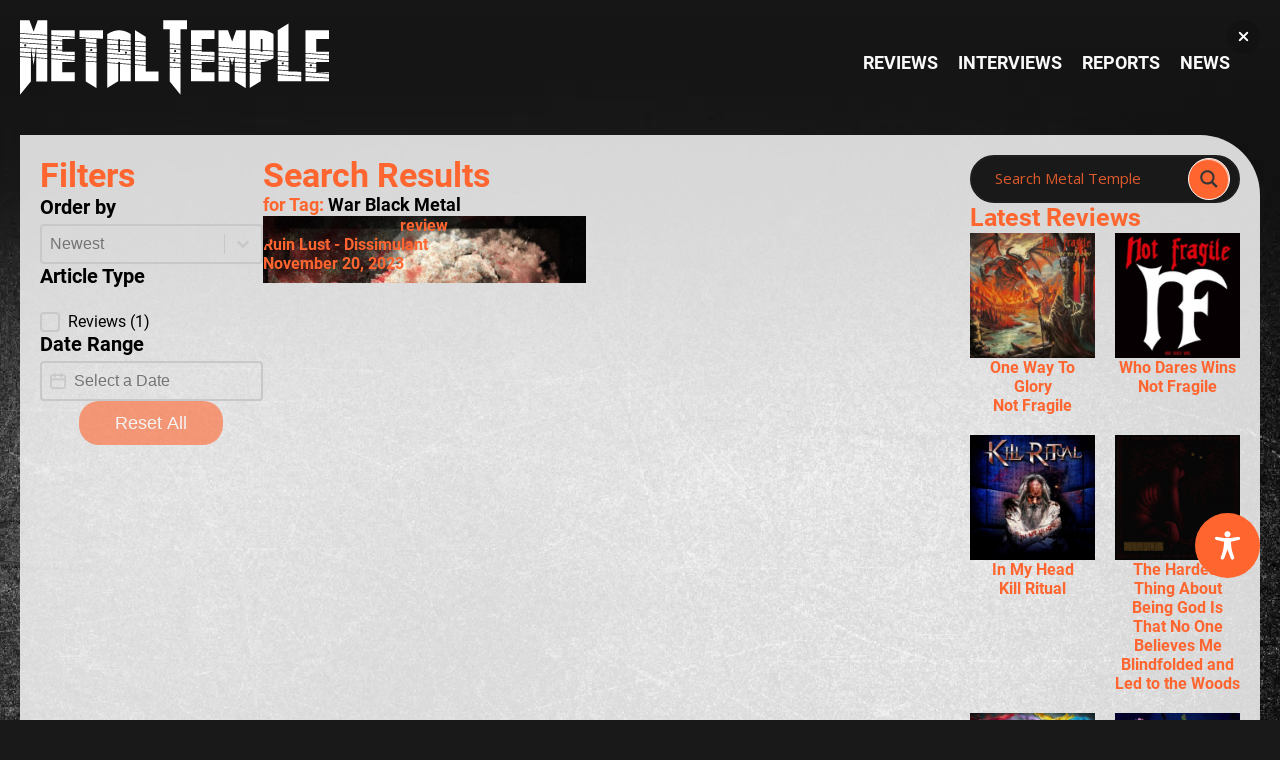

--- FILE ---
content_type: text/css
request_url: https://metal-temple.com/wp-content/cache/wpfc-minified/f6c9vwp7/cbm6w.css
body_size: 10759
content:
#div_block-223-2920{flex-direction:column;display:flex;justify-content:flex-start;align-items:stretch;width:100%;text-align:center;gap:40px}#div_block-282-2920{text-align:left;display:flex;width:100%;gap:10px}#div_block-284-2920{flex-direction:row;display:flex;justify-content:space-between;width:100%;align-items:center}.oxy-dynamic-list :is([data-id="div_block-288-2920"],#incspec){display:flex;flex-direction:column;border-radius:0px;overflow:hidden;width:100%;height:auto}#div_block-633-2920{text-align:left;display:flex;width:100%;gap:10px}#div_block-634-2920{flex-direction:row;display:flex;justify-content:space-between;width:100%;align-items:center}.oxy-dynamic-list :is([data-id="div_block-637-2920"],#incspec){display:flex;flex-direction:row;border-radius:0px;overflow:hidden;width:100%;align-items:flex-start;justify-content:flex-start;height:auto}.oxy-dynamic-list :is([data-id="div_block-675-2920"],#incspec){flex-direction:column;display:flex;text-align:left;align-items:flex-start}#div_block-544-2920{text-align:left;display:flex;width:100%;gap:10px}#div_block-545-2920{flex-direction:row;display:flex;justify-content:space-between;width:100%;align-items:center}.oxy-dynamic-list :is([data-id="div_block-548-2920"],#incspec){display:flex;flex-direction:column;border-radius:0px;overflow:hidden;width:100%;height:auto}#div_block-603-2920{text-align:left;display:flex;width:100%;gap:10px}#div_block-604-2920{flex-direction:row;display:flex;justify-content:space-between;width:100%;align-items:center}.oxy-dynamic-list :is([data-id="div_block-764-2920"],#incspec){display:flex;flex-direction:row;border-radius:0px;overflow:hidden;width:100%;align-items:flex-start;justify-content:flex-start;height:auto}.oxy-dynamic-list :is([data-id="div_block-767-2920"],#incspec){flex-direction:column;display:flex;text-align:left;align-items:flex-start}@media (max-width:767px){#div_block-282-2920{flex-direction:column;display:flex}}@media (max-width:767px){#div_block-633-2920{flex-direction:column;display:flex}}@media (max-width:767px){#div_block-544-2920{flex-direction:column;display:flex}}@media (max-width:767px){#div_block-603-2920{flex-direction:column;display:flex}}@media (max-width:479px){#div_block-284-2920{text-align:center;flex-direction:column;display:flex;align-items:flex-start;gap:10px}}@media (max-width:479px){#div_block-634-2920{text-align:center;flex-direction:column;display:flex;align-items:flex-start;gap:10px}}@media (max-width:479px){#div_block-545-2920{text-align:center;flex-direction:column;display:flex;align-items:flex-start;gap:10px}}@media (max-width:479px){#div_block-604-2920{text-align:center;flex-direction:column;display:flex;align-items:flex-start;gap:10px}}.oxy-dynamic-list :is([data-id="headline-489-2920"],#incspec){font-size:1.4rem}.oxy-dynamic-list :is([data-id="headline-497-2920"],#incspec){font-size:1.4rem;font-weight:400}.oxy-dynamic-list :is([data-id="headline-640-2920"],#incspec){font-size:1.4rem}.oxy-dynamic-list :is([data-id="headline-642-2920"],#incspec){font-size:1.4rem;font-weight:400}.oxy-dynamic-list :is([data-id="headline-551-2920"],#incspec){font-size:1.4rem}.oxy-dynamic-list :is([data-id="headline-553-2920"],#incspec){font-size:1.4rem;font-weight:400}.oxy-dynamic-list :is([data-id="headline-768-2920"],#incspec){font-size:1.4rem}.oxy-dynamic-list :is([data-id="headline-770-2920"],#incspec){font-size:1.4rem;font-weight:400}.oxy-dynamic-list :is([data-id="link-481-2920"],#incspec){width:100%;flex-direction:column;display:flex;text-align:left;align-items:flex-start;color:#191919;gap:5px}#link-206-126876{align-self:center}.oxy-dynamic-list :is([data-id="link-638-2920"],#incspec){width:100%;flex-direction:row;display:flex;text-align:left;align-items:flex-start;color:#191919;justify-content:flex-start;flex-wrap:nowrap;gap:10px}#link-362-126876{align-self:center}.oxy-dynamic-list :is([data-id="link-549-2920"],#incspec){width:100%;flex-direction:column;display:flex;text-align:left;align-items:flex-start;color:#191919;gap:5px}#link-359-126876{align-self:center}.oxy-dynamic-list :is([data-id="link-765-2920"],#incspec){width:100%;flex-direction:row;display:flex;text-align:left;align-items:flex-start;color:#191919;justify-content:flex-start;flex-wrap:nowrap;gap:10px}#link-365-126876{align-self:center}.oxy-dynamic-list :is([data-id="image-483-2920"],#incspec){object-fit:cover}.oxy-dynamic-list :is([data-id="image-639-2920"],#incspec){object-fit:cover;width:70px}.oxy-dynamic-list :is([data-id="image-550-2920"],#incspec){object-fit:cover}.oxy-dynamic-list :is([data-id="image-766-2920"],#incspec){object-fit:cover;width:70px}#code_block-207-126876{text-transform:uppercase}#code_block-363-126876{text-transform:uppercase}#code_block-360-126876{text-transform:uppercase}#code_block-366-126876{text-transform:uppercase}#_dynamic_list-287-2920 > *{grid-column:span 1;grid-row:span 1}#_dynamic_list-287-2920{align-items:stretch;grid-template-columns:repeat(2,minmax(50px,1fr));grid-column-gap:20px;grid-row-gap:20px;display:grid}#_dynamic_list-636-2920{flex-direction:column;display:flex;gap:10px}#_dynamic_list-547-2920 > *{grid-column:span 1;grid-row:span 1}#_dynamic_list-547-2920{align-items:stretch;grid-template-columns:repeat(2,minmax(50px,1fr));grid-column-gap:20px;grid-row-gap:20px;display:grid}#_dynamic_list-763-2920{flex-direction:column;display:flex;gap:10px}@media (max-width:991px){#_dynamic_list-287-2920{align-items:stretch;grid-template-columns:repeat(3,minmax(50px,1fr));grid-column-gap:20px;grid-row-gap:20px;display:grid}}@media (max-width:991px){#_dynamic_list-547-2920{align-items:stretch;grid-template-columns:repeat(3,minmax(50px,1fr));grid-column-gap:20px;grid-row-gap:20px;display:grid}}@media (max-width:479px){#_dynamic_list-287-2920{align-items:stretch;grid-template-columns:repeat(2,minmax(50px,1fr));grid-column-gap:20px;grid-row-gap:20px;display:grid}}@media (max-width:479px){#_dynamic_list-547-2920{align-items:stretch;grid-template-columns:repeat(2,minmax(50px,1fr));grid-column-gap:20px;grid-row-gap:20px;display:grid}}#_dynamic_list-287-2920 .oxy-repeater-pages{font-size:12px}#_dynamic_list-636-2920 .oxy-repeater-pages{font-size:12px}#_dynamic_list-547-2920 .oxy-repeater-pages{font-size:12px}#_dynamic_list-763-2920 .oxy-repeater-pages{font-size:12px}#_dynamic_list-287-2920{outline:none}#_dynamic_list-636-2920{outline:none}#_dynamic_list-547-2920{outline:none}#_dynamic_list-763-2920{outline:none}#mt-footer > .ct-section-inner-wrap{padding-top:20px;padding-right:40px;padding-bottom:20px;padding-left:40px;display:flex;flex-direction:column;align-items:stretch}#mt-footer{display:block}#mt-footer{text-align:left;border-top-color:#000000;border-top-width:2px;background-color:rgba(0,0,0,0.75);overflow:hidden}@media (max-width:991px){#mt-footer > .ct-section-inner-wrap{padding-right:20px;padding-left:20px}}#mt-footer__top{align-items:stretch;grid-template-columns:repeat(2,minmax(200px,1fr));grid-column-gap:20px;grid-row-gap:20px;display:grid;justify-content:space-between;align-items:center;text-align:justify}#mt-footer__top_left{flex-direction:column;display:flex;justify-content:flex-start;align-items:flex-start;gap:20px;text-align:center;width:100%}#div_block-107-2865{text-align:left;flex-direction:row;display:flex;gap:20px;align-items:center}#div_block-88-2865{gap:10px;margin-top:-3px}#div_block-152-2865{text-align:left;flex-direction:row;display:flex;gap:1rem}#div_block-14-2865{flex-direction:column;display:flex;text-align:left;align-items:center;width:100%}#mt-footer__bottom{flex-direction:column;display:flex;text-align:center;align-items:flex-end;font-size:14px;gap:5px;width:100%}@media (max-width:1430px){#mt-footer__top{text-align:center}}@media (max-width:1430px){#div_block-14-2865{text-align:center;align-items:flex-end}}@media (max-width:767px){#mt-footer__top{text-align:left;flex-direction:column;display:flex;align-items:center;gap:20px}}@media (max-width:767px){#mt-footer__top_left{text-align:left;flex-direction:column;display:flex;align-items:center;justify-content:center}}@media (max-width:767px){#div_block-107-2865{display:flex}}@media (max-width:767px){#div_block-14-2865{display:flex;text-align:right;align-items:center}}@media (max-width:767px){#mt-footer__bottom{text-align:center;align-items:center;flex-direction:column;display:flex}}@media (max-width:767px){#div_block-131-2865{flex-direction:column;display:flex;text-align:left;align-items:center}}@media (max-width:479px){#mt-footer__top{text-align:justify;display:flex;align-items:center}}@media (max-width:479px){#mt-footer__top_left{display:flex;text-align:left;align-items:center}}#headline-13-2865{font-weight:300}#text_block-91-2865{color:#f9f9fa;font-size:12px;font-weight:600}#text_block-135-2865{width:100%;text-align:center}@media (max-width:767px){#text_block-135-2865{color:#f9f9fa;font-size:1.5rem}}@media (max-width:767px){#text_block-139-2865{color:#f9f9fa;font-size:1.5rem}}#link-128-2865{display:none}#link-137-2865{flex-direction:column;display:flex;align-items:center;text-align:left;gap:5px;color:#ff652f}@media (max-width:767px){#mt-logo-top-link{flex-direction:column;display:flex;text-align:center;align-items:flex-start}}#mt-logo-top{height:75px;width:309px}#mt-logo-bottom{height:50px}#image-123-2865{width:50px;height:auto}@media (max-width:767px){#mt-logo-top{width:250px;height:auto}}@media (max-width:479px){#mt-logo-top{width:200px;height:auto}}@media (max-width:479px){#mt-logo-bottom{width:50px;height:auto}}#mobile_menu_burger{color:#ff652f}#mobile_menu_burger{display:none}#fancy_icon-155-2865>svg{width:24px;height:24px}#fancy_icon-157-2865>svg{width:24px;height:24px}#fancy_icon-159-2865>svg{width:24px;height:24px}#fancy_icon-119-2865{color:#f9f9fa}@media (max-width:767px){#mobile_menu_burger{color:#ff652f}#mobile_menu_burger{display:flex}}#code_block-100-2865{color:#f9f9fa}#code_block-101-2865{color:#f9f9fa}#in_memory{color:#ff652f;text-align:right;font-weight:400;font-size:1.4rem;padding-top:2rem}@media (max-width:1430px){#in_memory{text-align:center}}#_nav_menu-103-2865.oxy-nav-menu.oxy-nav-menu-open{margin-top:0 !important;margin-right:0 !important;margin-left:0 !important;margin-bottom:0 !important}#_nav_menu-103-2865.oxy-nav-menu.oxy-nav-menu-open .menu-item a{padding-top:5px;padding-bottom:5px}#_nav_menu-103-2865 .oxy-nav-menu-hamburger-wrap{width:40px;height:40px;margin-top:10px;margin-bottom:10px}#_nav_menu-103-2865 .oxy-nav-menu-hamburger{width:40px;height:32px}#_nav_menu-103-2865 .oxy-nav-menu-hamburger-line{height:6px}#_nav_menu-103-2865.oxy-nav-menu-open .oxy-nav-menu-hamburger .oxy-nav-menu-hamburger-line:first-child{top:13px}#_nav_menu-103-2865.oxy-nav-menu-open .oxy-nav-menu-hamburger .oxy-nav-menu-hamburger-line:last-child{top:-13px}#_nav_menu-103-2865{font-family:'Roboto'}#_nav_menu-103-2865 .oxy-nav-menu-list{flex-direction:row}#_nav_menu-103-2865 .menu-item a{padding-top:5px;padding-bottom:5px;font-size:14px;margin-right:10px}#_nav_menu-103-2865.oxy-nav-menu:not(.oxy-nav-menu-open) .sub-menu .menu-item a{border:0;padding-top:5px;padding-bottom:5px}#_nav_menu-103-2865 .menu-item:focus-within a,#_nav_menu-103-2865 .menu-item:hover a{padding-top:2px;border-top-width:3px}#_nav_menu-103-2865.oxy-nav-menu:not(.oxy-nav-menu-open) .sub-menu .menu-item a:hover{border:0;padding-top:5px;padding-bottom:5px}#_nav_menu-114-2865 .oxy-nav-menu-hamburger-line{background-color:#f9f9fa}#_nav_menu-114-2865.oxy-nav-menu.oxy-nav-menu-open{margin-top:0 !important;margin-right:0 !important;margin-left:0 !important;margin-bottom:0 !important}#_nav_menu-114-2865.oxy-nav-menu.oxy-nav-menu-open .menu-item a{padding-top:5px;padding-bottom:5px}#_nav_menu-114-2865 .oxy-nav-menu-hamburger-wrap{width:40px;height:40px;margin-top:10px;margin-bottom:10px}#_nav_menu-114-2865 .oxy-nav-menu-hamburger{width:40px;height:32px}#_nav_menu-114-2865 .oxy-nav-menu-hamburger-line{height:6px}#_nav_menu-114-2865.oxy-nav-menu-open .oxy-nav-menu-hamburger .oxy-nav-menu-hamburger-line:first-child{top:13px}#_nav_menu-114-2865.oxy-nav-menu-open .oxy-nav-menu-hamburger .oxy-nav-menu-hamburger-line:last-child{top:-13px}#_nav_menu-114-2865 .oxy-nav-menu-list{flex-direction:column}#_nav_menu-114-2865 .menu-item a{padding-top:5px;padding-bottom:5px;font-size:2rem;color:#f9f9fa}#_nav_menu-114-2865.oxy-nav-menu:not(.oxy-nav-menu-open) .menu-item a{justify-content:center}#_nav_menu-114-2865.oxy-nav-menu:not(.oxy-nav-menu-open) .sub-menu .menu-item a{border:0;padding-left:5px;padding-right:5px}#_nav_menu-114-2865 .menu-item:focus-within a,#_nav_menu-114-2865 .menu-item:hover a{padding-left:2px;border-left-width:3px}#_nav_menu-114-2865.oxy-nav-menu:not(.oxy-nav-menu-open) .menu-item a:hover{justify-content:center}#_nav_menu-114-2865.oxy-nav-menu:not(.oxy-nav-menu-open) .sub-menu .menu-item a:hover{border:0;padding-left:5px;padding-right:5px}#mt-header.oxy-header-wrapper.oxy-header.oxy-sticky-header.oxy-sticky-header-active{position:fixed;top:0;left:0;right:0;z-index:2147483640;background-color:rgba(25,25,25,0.75);box-shadow:0px 0px 10px rgba(0,0,0,0.3);}#mt-header.oxy-header.oxy-sticky-header-active .oxygen-hide-in-sticky{display:none}#mt-header.oxy-header.oxy-header .oxygen-show-in-sticky-only{display:none}#mt-header{backdrop-filter:blur(10px)}@media (max-width:767px){#mt-header{overflow:hidden}}#mt-header__top.oxy-header-row .oxy-header-container{max-width:1430px}.oxy-header.oxy-sticky-header-active > #mt-header__top.oxygen-show-in-sticky-only{display:block}#mt-header__top{padding-top:20px;padding-bottom:20px}#modal-109-2865{width:80%;modal-position:center;flex-direction:column;display:flex;text-align:left;align-items:center;justify-content:space-around;border-radius:30px;padding-top:20px;padding-right:20px;padding-bottom:20px;padding-left:20px;background-color:rgba(255,101,47,0.75);min-height:80vh;max-height:90vh;gap:20px;backdrop-filter:blur(10px)}.oxy-pro-menu-list{display:flex;padding:0;margin:0;align-items:center}.oxy-pro-menu .oxy-pro-menu-list .menu-item{list-style-type:none;display:flex;flex-direction:column;width:100%;transition-property:background-color,color,border-color}.oxy-pro-menu-list > .menu-item{white-space:nowrap}.oxy-pro-menu .oxy-pro-menu-list .menu-item a{text-decoration:none;border-style:solid;border-width:0;transition-timing-function:ease-in-out;transition-property:background-color,color,border-color;border-color:transparent}.oxy-pro-menu .oxy-pro-menu-list li.current-menu-item > a,.oxy-pro-menu .oxy-pro-menu-list li.menu-item:hover > a{border-color:currentColor}.oxy-pro-menu .menu-item,.oxy-pro-menu .sub-menu{position:relative}.oxy-pro-menu .menu-item .sub-menu{padding:0;flex-direction:column;white-space:nowrap;display:flex;visibility:hidden;position:absolute;z-index:9999999;top:100%;transition-property:opacity,transform,visibility}.oxy-pro-menu-off-canvas .sub-menu:before,.oxy-pro-menu-open .sub-menu:before{display:none}.oxy-pro-menu .menu-item .sub-menu.aos-animate,.oxy-pro-menu-init .menu-item .sub-menu[data-aos^=flip]{visibility:visible}.oxy-pro-menu-container:not(.oxy-pro-menu-init) .menu-item .sub-menu[data-aos^=flip]{transition-duration:0s}.oxy-pro-menu .sub-menu .sub-menu,.oxy-pro-menu.oxy-pro-menu-vertical .sub-menu{left:100%;top:0}.oxy-pro-menu .sub-menu.sub-menu-left{right:0;left:auto !important;margin-right:100%}.oxy-pro-menu-list > .menu-item > .sub-menu.sub-menu-left{margin-right:0}.oxy-pro-menu .sub-menu li.menu-item{flex-direction:column}.oxy-pro-menu-mobile-open-icon,.oxy-pro-menu-mobile-close-icon{display:none;cursor:pointer;align-items:center}.oxy-pro-menu-off-canvas .oxy-pro-menu-mobile-close-icon,.oxy-pro-menu-open .oxy-pro-menu-mobile-close-icon{display:inline-flex}.oxy-pro-menu-mobile-open-icon > svg,.oxy-pro-menu-mobile-close-icon > svg{fill:currentColor}.oxy-pro-menu-mobile-close-icon{position:absolute}.oxy-pro-menu.oxy-pro-menu-open .oxy-pro-menu-container{width:100%;position:fixed;top:0;right:0;left:0;bottom:0;display:flex;align-items:center;justify-content:center;overflow:auto;z-index:2147483642 !important;background-color:#fff}.oxy-pro-menu .oxy-pro-menu-container.oxy-pro-menu-container{transition-property:opacity,transform,visibility}.oxy-pro-menu .oxy-pro-menu-container.oxy-pro-menu-container[data-aos^=slide]{transition-property:transform}.oxy-pro-menu .oxy-pro-menu-container.oxy-pro-menu-off-canvas-container,.oxy-pro-menu .oxy-pro-menu-container.oxy-pro-menu-off-canvas-container[data-aos^=flip]{visibility:visible !important}.oxy-pro-menu .oxy-pro-menu-open-container .oxy-pro-menu-list,.oxy-pro-menu .oxy-pro-menu-off-canvas-container .oxy-pro-menu-list{align-items:center;justify-content:center;flex-direction:column}.oxy-pro-menu.oxy-pro-menu-open > .oxy-pro-menu-container{max-height:100vh;overflow:auto;width:100%}.oxy-pro-menu.oxy-pro-menu-off-canvas > .oxy-pro-menu-container{max-height:100vh;overflow:auto;z-index:1000}.oxy-pro-menu-container > div:first-child{margin:auto}.oxy-pro-menu-off-canvas-container{display:flex !important;position:fixed;width:auto;align-items:center;justify-content:center}.oxy-pro-menu-off-canvas-container a,.oxy-pro-menu-open-container a{word-break:break-word}.oxy-pro-menu.oxy-pro-menu-off-canvas .oxy-pro-menu-list{align-items:center;justify-content:center;flex-direction:column}.oxy-pro-menu.oxy-pro-menu-off-canvas .oxy-pro-menu-container .oxy-pro-menu-list .menu-item,.oxy-pro-menu.oxy-pro-menu-open .oxy-pro-menu-container .oxy-pro-menu-list .menu-item{flex-direction:column;width:100%;text-align:center}.oxy-pro-menu.oxy-pro-menu-off-canvas .sub-menu,.oxy-pro-menu.oxy-pro-menu-open .sub-menu{display:none;visibility:visible;opacity:1;position:static;align-items:center;justify-content:center;white-space:normal;width:100%}.oxy-pro-menu.oxy-pro-menu-off-canvas .menu-item,.oxy-pro-menu.oxy-pro-menu-open .menu-item{justify-content:center;min-height:32px}.oxy-pro-menu .menu-item.menu-item-has-children,.oxy-pro-menu .sub-menu .menu-item.menu-item-has-children{flex-direction:row;align-items:center}.oxy-pro-menu .menu-item > a{display:inline-flex;align-items:center;justify-content:center}.oxy-pro-menu.oxy-pro-menu-off-canvas .menu-item-has-children > a .oxy-pro-menu-dropdown-icon-click-area,.oxy-pro-menu.oxy-pro-menu-open .menu-item-has-children > a .oxy-pro-menu-dropdown-icon-click-area{min-width:32px;min-height:32px}.oxy-pro-menu .menu-item-has-children > a .oxy-pro-menu-dropdown-icon-click-area{display:flex;align-items:center;justify-content:center}.oxy-pro-menu .menu-item-has-children > a svg{width:1.4em;height:1.4em;fill:currentColor;transition-property:transform}.oxy-pro-menu.oxy-pro-menu-off-canvas .menu-item > a svg,.oxy-pro-menu.oxy-pro-menu-open .menu-item > a svg{width:1em;height:1em}.oxy-pro-menu-off-canvas .oxy-pro-menu-container:not(.oxy-pro-menu-dropdown-links-toggle) .oxy-pro-menu-dropdown-icon-click-area,.oxy-pro-menu-open .oxy-pro-menu-container:not(.oxy-pro-menu-dropdown-links-toggle) .oxy-pro-menu-dropdown-icon-click-area{display:none}.oxy-pro-menu-off-canvas .menu-item:not(.menu-item-has-children) .oxy-pro-menu-dropdown-icon-click-area,.oxy-pro-menu-open .menu-item:not(.menu-item-has-children) .oxy-pro-menu-dropdown-icon-click-area{min-height:32px;width:0px}.oxy-pro-menu.oxy-pro-menu-off-canvas .oxy-pro-menu-show-dropdown:not(.oxy-pro-menu-dropdown-links-toggle) .oxy-pro-menu-list .menu-item-has-children,.oxy-pro-menu.oxy-pro-menu-open .oxy-pro-menu-show-dropdown:not(.oxy-pro-menu-dropdown-links-toggle) .oxy-pro-menu-list .menu-item-has-children{padding-right:0px}.oxy-pro-menu-container .menu-item a{width:100%;text-align:center}.oxy-pro-menu-container:not(.oxy-pro-menu-open-container):not(.oxy-pro-menu-off-canvas-container) ul:not(.sub-menu) > li > .sub-menu{top:100%;left:0}.oxy-pro-menu-container:not(.oxy-pro-menu-open-container):not(.oxy-pro-menu-off-canvas-container) .sub-menu .sub-menu{top:0;left:100%}.oxy-pro-menu-container:not(.oxy-pro-menu-open-container):not(.oxy-pro-menu-off-canvas-container) a{-webkit-tap-highlight-color:transparent}.oxy-pro-menu-dropdown-links-toggle.oxy-pro-menu-open-container .menu-item-has-children ul,.oxy-pro-menu-dropdown-links-toggle.oxy-pro-menu-off-canvas-container .menu-item-has-children ul{border-radius:0px !important;width:100%}.oxy-pro-menu-dropdown-animating[data-aos*="down"]{pointer-events:none}.sub-menu .oxy-pro-menu-dropdown-animating[data-aos*="down"]{pointer-events:auto}.sub-menu .oxy-pro-menu-dropdown-animating[data-aos*="right"]{pointer-events:none}.sub-menu .oxy-pro-menu-dropdown-animating.sub-menu-left[data-aos*="left"]{pointer-events:none}.oxy-pro-menu-dropdown-animating-out{pointer-events:none}.oxy-pro-menu-list .menu-item a{border-color:transparent}.oxy-pro-menu-list .menu-item.current-menu-item a,.oxy-pro-menu-list .menu-item.menu-item.menu-item.menu-item a:focus-within,.oxy-pro-menu-list .menu-item.menu-item.menu-item.menu-item a:hover{border-color:currentColor}#-pro-menu-43-2865 .oxy-pro-menu-list .menu-item,#-pro-menu-43-2865 .oxy-pro-menu-list .menu-item a{font-size:1em;text-transform:uppercase;font-weight:600;color:#f9f9fa;font-family:'Roboto'}#-pro-menu-43-2865 .oxy-pro-menu-list .menu-item a{padding-left:10px;padding-right:10px;padding-top:10px}#-pro-menu-43-2865 .oxy-pro-menu-list .menu-item.menu-item.menu-item.menu-item a:hover,#-pro-menu-43-2865 .oxy-pro-menu-list .menu-item.menu-item.menu-item.menu-item a:focus-within{color:#ff652f}#-pro-menu-43-2865 .oxy-pro-menu-list .menu-item.menu-item.menu-item.menu-item a:hover,#-pro-menu-43-2865 .oxy-pro-menu-list .menu-item.menu-item.menu-item.menu-item a:focus-within,#-pro-menu-43-2865 .oxy-pro-menu-list .menu-item a{border-top-width:2px}#-pro-menu-43-2865 .oxy-pro-menu-mobile-close-icon svg{width:40px;height:40px}#-pro-menu-43-2865 .oxy-pro-menu-off-canvas-container,#-pro-menu-43-2865 .oxy-pro-menu-open-container{background-color:#ff652f}#-pro-menu-43-2865 .oxy-pro-menu-off-canvas-container{top:0;bottom:0;right:0;left:auto}#-pro-menu-43-2865{menu-off-canvas-animation:fade-left;padding-right:20px}#-pro-menu-43-2865:hover{oxy-pro-menu-slug-oxypromenulistmenuitemmenuitemmenuitemmenuitemacolor:#ff652f}#-mobile-menu .oxy-pro-menu-list .menu-item,#-mobile-menu .oxy-pro-menu-list .menu-item a{font-size:3rem;text-transform:uppercase;font-weight:600;color:#f9f9fa}#-mobile-menu .oxy-pro-menu-list .menu-item a{padding-top:5px;padding-bottom:5px}#-mobile-menu .oxy-pro-menu-mobile-close-icon svg{width:40px;height:40px}#-mobile-menu .oxy-pro-menu-off-canvas-container,#-mobile-menu .oxy-pro-menu-open-container{background-color:#ff652f}#-mobile-menu .oxy-pro-menu-list{flex-direction:column}#-mobile-menu .oxy-pro-menu-list > .menu-item{white-space:normal}#-mobile-menu .oxy-pro-menu-container:not(.oxy-pro-menu-open-container):not(.oxy-pro-menu-off-canvas-container) ul:not(.sub-menu) > li > .sub-menu{top:0;left:100%}#-mobile-menu .oxy-pro-menu-list > .menu-item > .sub-menu.sub-menu-left{margin-right:100%}#-mobile-menu .oxy-pro-menu-dropdown-animating[data-aos*="down"]{pointer-events:auto}#-mobile-menu .oxy-pro-menu-dropdown-animating[data-aos*="right"]{pointer-events:none}#-mobile-menu .oxy-pro-menu-dropdown-animating.sub-menu-left[data-aos*="left"]{pointer-events:none}#-mobile-menu .oxy-pro-menu-container .menu-item > a{text-align:center;justify-content:center}#-mobile-menu .oxy-pro-menu-container.oxy-pro-menu-open-container .menu-item,#-mobile-menu .oxy-pro-menu-container.oxy-pro-menu-off-canvas-container .menu-item{align-items:center}#-mobile-menu .oxy-pro-menu-off-canvas-container{top:0;bottom:0;right:0;left:auto}#-mobile-menu{menu-off-canvas-animation:fade-left}@media (max-width:767px){#-pro-menu-43-2865 .oxy-pro-menu-mobile-open-icon svg{color:#f9f9fa}#-pro-menu-43-2865{width:60px;display:none}}@media (max-width:479px){#-pro-menu-43-2865 .oxy-pro-menu-mobile-close-icon svg{color:#f9f9fa}}#main-section > .ct-section-inner-wrap{padding-top:20px;padding-bottom:20px}#div_block-24-2938{text-align:left;flex-direction:row;display:flex;width:100%;padding-top:20px;padding-right:20px;padding-bottom:20px;padding-left:20px;align-items:stretch;gap:20px}#div_block-25-2938{width:25%;gap:20px}#div_block-264-2938{gap:20px}#div_block-623-2938{gap:20px;width:100%}#div_block-26-2938{width:75%;gap:20px}#div_block-625-126827{flex-direction:column;display:flex;align-items:flex-start;justify-content:flex-start;text-align:right}.oxy-dynamic-list :is([data-id="div_block-28-2938"],#incspec){background-image:url(https://metal-temple.com/wp-content/uploads/2023/10/blank-vinul.png);background-size:contain;display:flex;justify-content:flex-end;flex-direction:column;border-radius:0px;overflow:hidden;background-repeat:no-repeat;background-color:#747474;background-position:50% 0%;aspect-ratio:4/3}.oxy-dynamic-list :is([data-id="div_block-641-126827"],#incspec){background-color:rgba(255,255,255,0.5);padding-top:5px;padding-right:5px;padding-bottom:5px;padding-left:5px}.oxy-dynamic-list :is([data-id="div_block-221-2938"],#incspec){padding-top:10px;padding-right:10px;padding-left:10px;background-color:rgba(255,255,255,0.6);backdrop-filter:blur(8px)}@media (max-width:767px){#div_block-24-2938{flex-direction:column;display:flex}}@media (max-width:767px){#div_block-25-2938{align-items:stretch;grid-template-columns:repeat(1,minmax(50px,1fr));grid-column-gap:20px;grid-row-gap:20px;width:100%;display:grid}}@media (max-width:767px){#div_block-623-2938 > :last-child{grid-column:span 2}#div_block-623-2938{align-items:stretch;grid-template-columns:repeat(2,minmax(50px,1fr));grid-column-gap:20px;grid-row-gap:20px;display:grid}}@media (max-width:767px){#div_block-26-2938{width:100%}}@media (max-width:479px){#div_block-623-2938{flex-direction:column;display:flex;text-align:left}}.oxy-dynamic-list :is([data-id="headline-645-126827"],#incspec){color:#191919;text-transform:uppercase;font-weight:900}.oxy-dynamic-list :is([data-id="headline-93-2938"],#incspec){color:#191919;text-align:left;font-size:14px;font-weight:600}.oxy-dynamic-list :is([data-id="headline-158-2938"],#incspec){color:#191919;text-align:left;font-size:12px;font-weight:400}.oxy-dynamic-list :is([data-id="link-54-2938"],#incspec){flex-direction:column;display:flex;align-items:stretch;width:100%;text-align:left;background-repeat:no-repeat;border-top-width:0px;border-right-width:0px;border-bottom-width:0px;border-left-width:0px;border-top-style:none;border-right-style:none;border-bottom-style:none;border-left-style:none;justify-content:space-between;height:auto;background-position:50% 50%;aspect-ratio:4/3}#code_block-664-126827{font-weight:700}#_dynamic_list-27-2938{align-items:stretch;grid-template-columns:repeat(2,minmax(50px,1fr));grid-column-gap:20px;grid-row-gap:20px;display:grid}@media (max-width:1430px){#_dynamic_list-27-2938{align-items:stretch;grid-template-columns:repeat(2,minmax(50px,1fr));grid-column-gap:20px;grid-row-gap:20px;display:grid}}@media (max-width:479px){#_dynamic_list-27-2938{align-items:stretch;grid-template-columns:repeat(1,minmax(200px,1fr));grid-column-gap:20px;grid-row-gap:20px;display:grid}}#_dynamic_list-27-2938 .oxy-repeater-pages{font-size:12px}#-wpgb-facet-260-2938 .wpgb-facet-title{margin-bottom:5px}.oxy-wpgb-facet{width:100%}.oxy-wpgb-facet .wpgb-facet > fieldset:last-child,.oxy-wpgb-facet .wpgb-facet > .wpgb-button{margin-bottom:0}#-wpgb-facet-271-2938 .wpgb-facet-title{margin-bottom:5px}#-wpgb-facet-273-2938 button.wpgb-button{background-color:#ff652f;border_radius_border-radius:20px;border-radius:20px}#-wpgb-facet-273-2938{display:flex;justify-content:center}#-wpgb-facet-277-2938 .wpgb-page > a[aria-current="true"]{color:#191919}#-wpgb-facet-277-2938 .wpgb-page > span{color:#ff652f}#-wpgb-facet-277-2938 .wpgb-page > a,#-wpgb-facet-277-2938 .wpgb-page > span{color:#ff652f}#-wpgb-facet-277-2938{display:flex;justify-content:center}#_dynamic_list-27-2938{outline:none}#_dynamic_list-27-2938{transition:all 0.35s ease}#_dynamic_list-27-2938.wpgb-loading{opacity:0.35}.ct-section {
width:100%;
background-size:cover;
background-repeat:repeat;
}
.ct-section>.ct-section-inner-wrap {
display:flex;
flex-direction:column;
align-items:flex-start;
}
.ct-div-block {
display:flex;
flex-wrap:nowrap;
flex-direction:column;
align-items:flex-start;
}
.ct-new-columns {
display:flex;
width:100%;
flex-direction:row;
align-items:stretch;
justify-content:center;
flex-wrap:wrap;
}
.ct-link-text {
display:inline-block;
}
.ct-link {
display:flex;
flex-wrap:wrap;
text-align:center;
text-decoration:none;
flex-direction:column;
align-items:center;
justify-content:center;
}
.ct-link-button {
display:inline-block;
text-align:center;
text-decoration:none;
}
.ct-link-button {
background-color: #1e73be;
border: 1px solid #1e73be;
color: #ffffff;
padding: 10px 16px;
}
.ct-image {
max-width:100%;
}
.ct-fancy-icon>svg {
width:55px;height:55px;}
.ct-inner-content {
width:100%;
}
.ct-slide {
display:flex;
flex-wrap:wrap;
text-align:center;
flex-direction:column;
align-items:center;
justify-content:center;
}
.ct-nestable-shortcode {
display:flex;
flex-wrap:nowrap;
flex-direction:column;
align-items:flex-start;
}
.oxy-comments {
width:100%;
text-align:left;
}
.oxy-comment-form {
width:100%;
}
.oxy-login-form {
width:100%;
}
.oxy-search-form {
width:100%;
}
.oxy-tabs-contents {
display:flex;
width:100%;
flex-wrap:nowrap;
flex-direction:column;
align-items:flex-start;
}
.oxy-tab {
display:flex;
flex-wrap:nowrap;
flex-direction:column;
align-items:flex-start;
}
.oxy-tab-content {
display:flex;
width:100%;
flex-wrap:nowrap;
flex-direction:column;
align-items:flex-start;
}
.oxy-testimonial {
width:100%;
}
.oxy-icon-box {
width:100%;
}
.oxy-pricing-box {
width:100%;
}
.oxy-posts-grid {
width:100%;
}
.oxy-gallery {
width:100%;
}
.ct-slider {
width:100%;
}
.oxy-tabs {
display:flex;
flex-wrap:nowrap;
flex-direction:row;
align-items:stretch;
}
.ct-modal {
flex-direction:column;
align-items:flex-start;
}
.ct-span {
display:inline-block;
text-decoration:inherit;
}
.ct-widget {
width:100%;
}
.oxy-dynamic-list {
width:100%;
}
@media screen and (-ms-high-contrast: active), (-ms-high-contrast: none) {
.ct-div-block,
.oxy-post-content,
.ct-text-block,
.ct-headline,
.oxy-rich-text,
.ct-link-text { max-width: 100%; }
img { flex-shrink: 0; }
body * { min-height: 1px; }
}            .oxy-testimonial {
flex-direction: row;
align-items: center;
}
.oxy-testimonial .oxy-testimonial-photo-wrap {
order: 1;
}
.oxy-testimonial .oxy-testimonial-photo {
width: 125px;                height: 125px;                margin-right: 20px;
}
.oxy-testimonial .oxy-testimonial-photo-wrap, 
.oxy-testimonial .oxy-testimonial-author-wrap, 
.oxy-testimonial .oxy-testimonial-content-wrap {
align-items: flex-start;                text-align: left;            }
.oxy-testimonial .oxy-testimonial-text {
margin-bottom:8px;font-size: 21px;
line-height: 1.4;
-webkit-font-smoothing: subpixel-antialiased;
}
.oxy-testimonial .oxy-testimonial-author {
font-size: 18px;
-webkit-font-smoothing: subpixel-antialiased;
}
.oxy-testimonial .oxy-testimonial-author-info {
font-size: 12px;
-webkit-font-smoothing: subpixel-antialiased;
}
.oxy-icon-box {
text-align: left;                flex-direction: column;            }
.oxy-icon-box .oxy-icon-box-icon {
margin-bottom: 12px;
align-self: flex-start;            }
.oxy-icon-box .oxy-icon-box-heading {
font-size: 21px;
margin-bottom: 12px;            }
.oxy-icon-box .oxy-icon-box-text {
font-size: 16px;
margin-bottom: 12px;align-self: flex-start;            }
.oxy-icon-box .oxy-icon-box-link {
margin-top: 20px;                            } .oxy-pricing-box .oxy-pricing-box-section {
padding-top: 20px;
padding-left: 20px;
padding-right: 20px;
padding-bottom: 20px;
text-align: center;            }
.oxy-pricing-box .oxy-pricing-box-section.oxy-pricing-box-price {
justify-content: center;            } .oxy-pricing-box .oxy-pricing-box-section.oxy-pricing-box-graphic {
justify-content: center;            } .oxy-pricing-box .oxy-pricing-box-title-title {
font-size: 48px;
}
.oxy-pricing-box .oxy-pricing-box-title-subtitle {
font-size: 24px;
} .oxy-pricing-box .oxy-pricing-box-section.oxy-pricing-box-price {
flex-direction: row;                                            }
.oxy-pricing-box .oxy-pricing-box-currency {
font-size: 28px;
}
.oxy-pricing-box .oxy-pricing-box-amount-main {
font-size: 80px;
line-height: 0.7;
}
.oxy-pricing-box .oxy-pricing-box-amount-decimal {
font-size: 13px;
}
.oxy-pricing-box .oxy-pricing-box-term {
font-size: 16px;
}
.oxy-pricing-box .oxy-pricing-box-sale-price {
font-size: 12px;
color: rgba(0,0,0,0.5);
margin-bottom: 20px;            } .oxy-pricing-box .oxy-pricing-box-section.oxy-pricing-box-content {
font-size: 16px;
color: rgba(0,0,0,0.5);
} .oxy-pricing-box .oxy-pricing-box-section.oxy-pricing-box-cta {
justify-content: center;            }
.oxy-progress-bar .oxy-progress-bar-background {
background-color: #000000;            background-image: linear-gradient(-45deg,rgba(255,255,255,.12) 25%,transparent 25%,transparent 50%,rgba(255,255,255,.12) 50%,rgba(255,255,255,.12) 75%,transparent 75%,transparent);            animation: none 0s paused;        }
.oxy-progress-bar .oxy-progress-bar-progress-wrap {
width: 85%;        }
.oxy-progress-bar .oxy-progress-bar-progress {
background-color: #66aaff;padding: 40px;animation: none 0s paused, none 0s paused;            background-image: linear-gradient(-45deg,rgba(255,255,255,.12) 25%,transparent 25%,transparent 50%,rgba(255,255,255,.12) 50%,rgba(255,255,255,.12) 75%,transparent 75%,transparent);        
}
.oxy-progress-bar .oxy-progress-bar-overlay-text {
font-size: 30px;
font-weight: 900;
-webkit-font-smoothing: subpixel-antialiased;
}
.oxy-progress-bar .oxy-progress-bar-overlay-percent {
font-size: 12px;
}
.ct-slider .unslider-nav ol li {border-color: #ffffff; }.ct-slider .unslider-nav ol li.unslider-active {background-color: #ffffff; }.ct-slider .ct-slide {
padding: 0px;			}
.oxy-superbox .oxy-superbox-secondary, 
.oxy-superbox .oxy-superbox-primary {
transition-duration: 0.5s;            }
.oxy-shape-divider {
width: 0px;
height: 0px;
}
.oxy_shape_divider svg {
width: 100%;
}
.oxy-pro-menu .oxy-pro-menu-container:not(.oxy-pro-menu-open-container):not(.oxy-pro-menu-off-canvas-container) .sub-menu{
box-shadow:px px px px ;}
.oxy-pro-menu .oxy-pro-menu-show-dropdown .oxy-pro-menu-list .menu-item-has-children > a svg{
transition-duration:0.4s;
}
.oxy-pro-menu .oxy-pro-menu-show-dropdown .oxy-pro-menu-list .menu-item-has-children > a div{
margin-left:0px;
}
.oxy-pro-menu .oxy-pro-menu-mobile-open-icon svg{
width:30px;
height:30px;
}
.oxy-pro-menu .oxy-pro-menu-mobile-open-icon{
padding-top:15px;
padding-right:15px;
padding-bottom:15px;
padding-left:15px;
}
.oxy-pro-menu .oxy-pro-menu-mobile-open-icon, .oxy-pro-menu .oxy-pro-menu-mobile-open-icon svg{
transition-duration:0.4s;
}
.oxy-pro-menu .oxy-pro-menu-mobile-close-icon{
top:20px;
left:20px;
}
.oxy-pro-menu .oxy-pro-menu-mobile-close-icon svg{
width:24px;
height:24px;
}
.oxy-pro-menu .oxy-pro-menu-mobile-close-icon, .oxy-pro-menu .oxy-pro-menu-mobile-close-icon svg{
transition-duration:0.4s;
}
.oxy-pro-menu .oxy-pro-menu-container.oxy-pro-menu-off-canvas-container, .oxy-pro-menu .oxy-pro-menu-container.oxy-pro-menu-open-container{
background-color:#ffffff;
}
.oxy-pro-menu .oxy-pro-menu-off-canvas-container, .oxy-pro-menu .oxy-pro-menu-open-container{
background-image:url();
}
.oxy-pro-menu .oxy-pro-menu-off-canvas-container .oxy-pro-menu-list .menu-item-has-children > a svg, .oxy-pro-menu .oxy-pro-menu-open-container .oxy-pro-menu-list .menu-item-has-children > a svg{
font-size:24px;
}
.oxy-pro-menu .oxy-pro-menu-dropdown-links-toggle.oxy-pro-menu-open-container .menu-item-has-children ul, .oxy-pro-menu .oxy-pro-menu-dropdown-links-toggle.oxy-pro-menu-off-canvas-container .menu-item-has-children ul{
background-color:rgba(0,0,0,0.2);
border-top-style:solid;
}
.oxy-pro-menu .oxy-pro-menu-container:not(.oxy-pro-menu-open-container):not(.oxy-pro-menu-off-canvas-container) .oxy-pro-menu-list{
flex-direction: row;
}
.oxy-pro-menu .oxy-pro-menu-container .menu-item a{
text-align: left;
justify-content: flex-start;
}
.oxy-pro-menu .oxy-pro-menu-container.oxy-pro-menu-open-container .menu-item, .oxy-pro-menu .oxy-pro-menu-container.oxy-pro-menu-off-canvas-container .menu-item{
align-items: flex-start;
}
.oxy-pro-menu .oxy-pro-menu-off-canvas-container{
top: 0;
bottom: 0;
right: auto;
left: 0;
}
.oxy-pro-menu .oxy-pro-menu-container.oxy-pro-menu-open-container .oxy-pro-menu-list .menu-item a, .oxy-pro-menu .oxy-pro-menu-container.oxy-pro-menu-off-canvas-container .oxy-pro-menu-list .menu-item a{
text-align: left;
justify-content: flex-start;
}
.oxy-site-navigation {
--oxynav-brand-color:#4831B0;
--oxynav-neutral-color:#FFFFFF;
--oxynav-activehover-color:#EFEDF4;
--oxynav-background-color:#4831B0;
--oxynav-border-radius:0px;
--oxynav-other-spacing:8px;
--oxynav-transition-duration:0.3s;
--oxynav-transition-timing-function:cubic-bezier(.84,.05,.31,.93);
}
.oxy-site-navigation .oxy-site-navigation__mobile-close-wrapper{
text-align:left;
}
.oxy-site-navigation > ul{ left: 0; }
.oxy-site-navigation {
--oxynav-animation-name: none; 
}
.oxy-site-navigation > ul:not(.open) > li[data-cta='true']:nth-last-child(1){ 
background-color: var(--oxynav-brand-color);
transition: var(--oxynav-transition-duration);
margin-left: var(--oxynav-other-spacing);
border: none;
}
.oxy-site-navigation > ul:not(.open) > li[data-cta='true']:nth-last-child(2){ 
background: transparent;
border: 1px solid currentColor;
transition: var(--oxynav-transition-duration);
margin-left: var(--oxynav-other-spacing);
}
.oxy-site-navigation > ul:not(.open) > li[data-cta='true']:nth-last-child(2):not(:hover) > img{
filter: invert(0) !important;
}
.oxy-site-navigation > ul:not(.open) > li[data-cta='true']:hover{
background-color: var(--oxynav-activehover-color);
}
.oxy-site-navigation > ul:not(.open) > li[data-cta='true']:nth-last-child(1) > a{
color: var(--oxynav-neutral-color);
}
.oxy-site-navigation > ul:not(.open) > li[data-cta='true']:nth-last-child(2) > a{
color: var(--oxynav-brand-color);
}
.oxy-site-navigation > ul:not(.open) > li[data-cta='true']:hover > a{
color: var(--oxynav-brand-color);
}
.oxy-site-navigation > ul:not(.open) > li[data-cta='true']:nth-last-child(1) > a::after{
color: var(--oxynav-neutral-color);   
}
.oxy-site-navigation > ul:not(.open) > li[data-cta='true']:nth-last-child(2) > a::after{
color: var(--oxynav-brand-color);   
}
.oxy-site-navigation > ul:not(.open) > li[data-cta='true']:hover > a::after{
color: var(--oxynav-brand-color);   
}
.oxy-site-navigation > ul:not(.open) > li[data-cta='true'] > ul{
display: none;
}
.oxy-site-navigation > ul:not(.open) > li[data-cta='true'] > button, .oxy-site-navigation > ul:not(.open) > li[data-cta='true'] > ul{
display: none;
}
.ct-section-inner-wrap, .oxy-header-container{
max-width: 1430px;
}
body {font-family: 'Roboto';}body {line-height: 1.2;font-size: clamp(1.6rem, calc(1.6rem + ((1vw - 0.48rem) * 0.2105)), 1.8rem) ;font-weight: 400;color: #000000;}.oxy-nav-menu-hamburger-line {background-color: #000000;}h1, h2, h3, h4, h5, h6 {font-family: 'Roboto';font-size: clamp(2.4rem, calc(2.4rem + ((1vw - 0.48rem) * 1.2632)), 3.6rem) ;font-weight: 700;}h2, h3, h4, h5, h6{font-size: clamp(2.2rem, calc(2.2rem + ((1vw - 0.48rem) * 0.8421)), 3rem) ;}h3, h4, h5, h6{font-size: clamp(2rem, calc(2rem + ((1vw - 0.48rem) * 0.6316)), 2.6rem) ;}h4, h5, h6{font-size: clamp(1.8rem, calc(1.8rem + ((1vw - 0.48rem) * 0.4211)), 2.2rem) ;}h5, h6{font-size: clamp(1.6rem, calc(1.6rem + ((1vw - 0.48rem) * 0.2105)), 1.8rem) ;}h6{font-size: 1.6rem;}a {color: #ff652f;text-decoration: none;}a:hover {color: #ff652f;text-decoration: underline;}.ct-link-text {color: #ff652f;text-decoration: ;}.ct-link-text:hover {color: #ff652f;text-decoration: underline;}.ct-link {color: #ff652f;text-decoration: ;}.ct-link:hover {color: #ff652f;text-decoration: underline;}.ct-link-button {border-radius: 3px;}.ct-section-inner-wrap {
padding-top: 75px;
padding-right: 20px;
padding-bottom: 75px;
padding-left: 20px;
}.ct-new-columns > .ct-div-block {
padding-top: 20px;
padding-right: 20px;
padding-bottom: 20px;
padding-left: 20px;
}.oxy-header-container {
padding-right: 20px;
padding-left: 20px;
}@media (max-width: 992px) {
.ct-columns-inner-wrap {
display: block !important;
}
.ct-columns-inner-wrap:after {
display: table;
clear: both;
content: "";
}
.ct-column {
width: 100% !important;
margin: 0 !important;
}
.ct-columns-inner-wrap {
margin: 0 !important;
}
}
.oxel_number_counter {
}
.oxel_number_counter__number {
font-family:Roboto;
color:#374047;
}
.oxel_number_counter__label {
font-family:Roboto;
color:#606e79;
}
.oxel_back_to_top_container:hover{
background-color:#f9f9fa;
color:#ff652f;
}
.oxel_back_to_top_container {
width:42px;
height:42px;
border-radius:4px;
background-color:#ff652f;
position:fixed;
z-index:1500;
right:32px;
bottom:20px;
text-align:center;
overflow:hidden;
transition-duration:0.3s;
transition-timing-function:ease-in-out;
padding-top:5px;
padding-right:5px;
padding-bottom:5px;
padding-left:5px;
box-shadow:0px 4px 17px -10px #1e1e1e;
}
.oxel_back_to_top_container:not(.ct-section):not(.oxy-easy-posts),
.oxel_back_to_top_container.oxy-easy-posts .oxy-posts,
.oxel_back_to_top_container.ct-section .ct-section-inner-wrap{
display:flex;
flex-direction:column;
align-items:center;
justify-content:center;
}
@media (max-width: 1430px) {
.oxel_back_to_top_container {
position:fixed;
right:32px;
bottom:70px;
}
}
@media (max-width: 991px) {
.oxel_back_to_top_container {
}
}
@media (max-width: 767px) {
.oxel_back_to_top_container {
position:fixed;
right:32px;
bottom:40px;
}
}
@media (max-width: 479px) {
.oxel_back_to_top_container {
bottom:90px;
right:10px;
}
}
.oxel_back_to_top_icon {
color: #333333;}.oxel_back_to_top_icon 
>svg {width: 23px;height: 23px;}.oxel_back_to_top_icon {
}
.oxel-breadcrumb-wrapper {
width:100%;
}
.oxel-breadcrumb-code {
width:100%;
}
.oxy-stock-content-styles {
}
.rate-wrapper {
}
.nomargin {
}
.oxy-close-modal {
}
.main-w-sidebar {
gap:10px;
width:100%;
}
.main-w-sidebar .ct-section-inner-wrap {
padding-top: 40px;
padding-bottom: 40px;
}
.main-w-sidebar:not(.ct-section):not(.oxy-easy-posts),
.main-w-sidebar.oxy-easy-posts .oxy-posts,
.main-w-sidebar.ct-section .ct-section-inner-wrap{
display:flex;
flex-direction:row;
align-items:stretch;
justify-content:space-between;
gap:10px;
}
@media (max-width: 991px) {
.main-w-sidebar {
}
.main-w-sidebar .ct-section-inner-wrap {
padding-right: 5px;
padding-left: 5px;
}
.main-w-sidebar:not(.ct-section):not(.oxy-easy-posts),
.main-w-sidebar.oxy-easy-posts .oxy-posts,
.main-w-sidebar.ct-section .ct-section-inner-wrap{
display:flex;
flex-direction:column;
}
}
.main-w-sidebar__content {
gap:20px;
border-bottom-left-radius:60px;
border-top-left-radius:0px;
width:75%;
background-color:rgba(249,249,250,0.85);
min-height:70vh;
position:relative;
}
.main-w-sidebar__content:not(.ct-section):not(.oxy-easy-posts),
.main-w-sidebar__content.oxy-easy-posts .oxy-posts,
.main-w-sidebar__content.ct-section .ct-section-inner-wrap{
display:flex;
gap:20px;
}
@media (max-width: 991px) {
.main-w-sidebar__content {
width:100%;
}
}
.main-w-sidebar__sidebar {
border-top-right-radius:60px;
border-bottom-right-radius:60px;
width:25%;
padding-left:20px;
padding-top:20px;
padding-right:20px;
padding-bottom:20px;
background-color:rgba(249,249,250,0.85);
}
@media (max-width: 991px) {
.main-w-sidebar__sidebar {
width:100%;
}
}
.sticky-sidebar {
}
@media (max-width: 767px) {
.sticky-sidebar {
}
}
.review-item {
}
.review-item__title__reveal {
color:#191919;
font-size:12px;
font-weight:400;
}
.review-item__title {
border-top-left-radius:20px;
border-top-right-radius:20px;
}
.review-item-container {
border-top-width:0px;
border-right-width:0px;
border-bottom-width:0px;
border-left-width:0px;
border-top-style:none;
border-right-style:none;
border-bottom-style:none;
border-left-style:none;
}
.link-overlay-hover-orange {
}
.main-full {
gap:20px;
width:100%;
}
.main-full .ct-section-inner-wrap {
padding-top: 40px;
padding-bottom: 40px;
}
.main-full:not(.ct-section):not(.oxy-easy-posts),
.main-full.oxy-easy-posts .oxy-posts,
.main-full.ct-section .ct-section-inner-wrap{
display:flex;
flex-direction:column;
align-items:stretch;
justify-content:space-between;
gap:20px;
}
@media (max-width: 991px) {
.main-full {
}
.main-full .ct-section-inner-wrap {
padding-right: 5px;
padding-left: 5px;
}
.main-full:not(.ct-section):not(.oxy-easy-posts),
.main-full.oxy-easy-posts .oxy-posts,
.main-full.ct-section .ct-section-inner-wrap{
display:flex;
flex-direction:column;
}
}
.main-full-content {
gap:20px;
border-top-left-radius:0px;
border-top-right-radius:60px;
border-bottom-left-radius:60px;
border-bottom-right-radius:60px;
}
.main-full-content:not(.ct-section):not(.oxy-easy-posts),
.main-full-content.oxy-easy-posts .oxy-posts,
.main-full-content.ct-section .ct-section-inner-wrap{
gap:20px;
}
@media (max-width: 991px) {
.main-full-content {
width:100%;
}
}
.please-disable {
}
.please-disable:not(.ct-section):not(.oxy-easy-posts),
.please-disable.oxy-easy-posts .oxy-posts,
.please-disable.ct-section .ct-section-inner-wrap{
display:none;
}
.fancy-button-white:hover{
color:#ff652f;
}
.fancy-button-white {
color:#191919;
font-size:1.4rem;
font-weight:600;
border-radius: 50px; background: linear-gradient(145deg, #e6e6e6, #ffffff); box-shadow: 5px 5px 10px #a3a3a3, -5px -5px 10px #ffffff; padding:10px;
}
.fancy-button-white:not(.ct-section):not(.oxy-easy-posts),
.fancy-button-white.oxy-easy-posts .oxy-posts,
.fancy-button-white.ct-section .ct-section-inner-wrap{
display:flex;
flex-direction:row;
align-items:center;
}
.billboard-wide {
}
.squaread {
}
.fancy-button-small:hover{
}
.fancy-button-small {
background-color :#191919;
border: 1px solid #191919;
}.fancy-button-small {
border-top-width:0px;
border-right-width:0px;
border-bottom-width:0px;
border-left-width:0px;
border-top-style:none;
border-right-style:none;
border-bottom-style:none;
border-left-style:none;
font-size:1.2rem;
text-transform:uppercase;
}
.accent-text {
color:#ff652f;
}
.aspect-square {
object-fit:cover;
}
.aspect-crt {
}
.aspect-wide {
}
html {
font-size:62.5%;
}
body {
background:url(https://metal-temple.com/wp-content/uploads/2023/11/Metal-Temple-Background-2.webp) top center no-repeat fixed; }
@media only screen and (min-width: 1430px) {
}
body {
background-color: #191919;
}
a {
transition: color 0.2s linear 0.2s;
}
#section-main a {
color:#ff652f;
}
#section-main a:hover {
color:#747474;
}
.nomargin p { margin-block-start: 0;
margin-block-end:0;
}
.text-outline-black {
-webkit-text-stroke: 0.7px black;
color:white;
}
.text-outline-white {
-webkit-text-stroke: 0.7px white;
color:black;
}
.wpforms-field input, .wpforms-field textarea {
background:none !important;
border:none !important;
border-bottom: solid 1px white !important;
color:white !important;
}
.wpforms-field input::placeholder, .wpforms-field textarea::placeholder {
color:#dedede;
}
.wpforms-submit {
color:white !important;
background:none !important;
border:none !important;
font-size:clamp(1.7rem, calc(1.7rem + ((1vw - 0.32rem) * 0.8333)), 2.5rem) !important;
} .grecaptcha-badge {
width: 70px !important;
overflow: hidden !important;
transition: all 0.3s ease !important;
left: 4px !important;
}
.grecaptcha-badge:hover {
width: 256px !important;
} @media only screen and (max-width: 992px) { div,
button,
textarea,
input,
select,
a{
-webkit-tap-highlight-color: rgba(0, 0, 0, 0);
-webkit-tap-highlight-color: transparent;
-webkit-user-select: none;
-khtml-user-select: none;
-moz-user-select: none;
-ms-user-select: none;
user-select: none;
}
}
.interview-qst { background-color:#dee1e3;
display:block;
width:100%;
color:#191919;
font-weight:600;
padding:5px;
}
.interview-qst p {
margin-block-start: 0;
margin-block-end: 0;
}
.sticky-sidebar {
position: -webkit-sticky;
position: sticky;
top: 150px;
}
#review-tracklist__content ul,
#review-tracklist__content ol {
margin:0px;
}
#-mobile-menu .oxy-pro-menu-list .menu-item.menu-item.menu-item.menu-item a:hover,
#-mobile-menu .oxy-pro-menu-list .menu-item.menu-item.menu-item.menu-item a:focus-within {
color: #fff;
border:none !important;
} #ajaxsearchlite1 .probox, div.asl_w .probox {
display: flex;
align-items: center;
justify-content: space-between;
gap: 8px;
background: #191919;
border-radius: 50px; }
div.asl_w .probox .promagnifier {
color: white;  
width: 40px;
height: 40px;
border-radius: 50%;
background: #ff652f;
border: #f9f9fa 1px solid; transition: all 300ms cubic-bezier(.23, 1, 0.32, 1);
} button.promagnifier:hover {
color: #fff;
background-color: #1A1A1A;
box-shadow: rgba(0, 0, 0, 0.5) 0 10px 20px;
transform: scale(1.1);
} button.promagnifier:active {
box-shadow: none;
transform: scale(1);
}
#ajaxsearchlite1 .probox .proinput input  {
border: none;
background: none;
outline: none;
color: #f9f9fa !important;
font-size: 15px;
padding: 24px 46px 24px 26px;
}
#ajaxsearchlite1 .probox .proinput input::placeholder {
color:#ff652f !important;
} #ajaxsearchlite1 .probox .proinput
div.asl_w .probox .proinput,
#ajaxsearchlite1 .probox .proinput input,
div.asl_w .probox .proinput input,
div.asl_r p.showmore,
div.asl_s.searchsettings fieldset legend,
div.asl_s.searchsettings .asl_option_label
{font-family:Roboto !important;} .review-item__title {
overflow: hidden;
}
.review-item__title .review-item__title__reveal { overflow:hidden;
padding-top:10px;
max-height: 0;
transition: max-height .5s ease-out;
}
@media only screen and (min-width: 993px) { .review-item-container { transition: all .5s ease-in;
} 
.review-item-container:hover { transform: scale(1.05);
box-shadow: 0px 0px 7px 0px rgba(0,0,0,0.75);
-webkit-box-shadow: 0px 0px 7px 0px rgba(0,0,0,0.75);
-moz-box-shadow: 0px 0px 7px 0px rgba(0,0,0,0.75);
transition: all .5s ease-in;
}
.review-item:hover > .review-item__title .review-item__title__reveal { max-height: 200px;
transition: max-height .5s ease-out;
}  
}  .link-overlay-hover-orange {
position:relative;
}
.link-overlay-hover-orange img {
display: block;
max-width: 100%;
height: auto;
}
.link-overlay-hover-orange::before { content: "";
display: block;
position: absolute;
top: 0;
left: 0;
width: 100%;
height: 100%;
background-color: #ff652f; mix-blend-mode: darken;
-moz-transition: all 1s ease;
-webkit-transition: all 1s ease;
-o-transition: all 1s ease;
transition: all 1s ease;  
opacity:0;
}
.link-overlay-hover-orange:hover::before { -moz-transition: all 1s ease;
-webkit-transition: all 1s ease;
-o-transition: all 1s ease;
transition: all 1s ease;
opacity:1;
} .fancy-button-small {
transform: scale(1.00);
transition: all .5s ease-in;
}
.fancy-button-small:hover {
transform: scale(1.1);
transition: all .5s ease-in;
text-decoration:none;
}@media only screen and (max-width: 800px) {
.billboard-wide div a img {
width:100%;
height:auto;
padding: 0 20px;
}
}
@media only screen and (min-width:992px) and (max-width: 1232px) {
.squaread div a img {
width:100%;
height:auto;
padding: 0;
}
}*, *:before, *:after {
-moz-box-sizing: border-box;
}
.aspect-square {
aspect-ratio: 1/1;
// Fallback
@supports not (aspect-ratio: 1 / 1) {
&::before {
float: left;
padding-top: 100%;
content: "";
}
&::after {
display: block;
content: "";
clear: both;
}
}
}
.aspect-crt {
aspect-ratio: 4/3;
// Fallback
@supports not (aspect-ratio: 4 / 3) {
&::before {
float: left;
padding-top: 75%;
content: "";
}
&::after {
display: block;
content: "";
clear: both;
}
}
}
.aspect-wide {
aspect-ratio: 16/9;
// Fallback
@supports not (aspect-ratio: 16 / 9) {
&::before {
float: left;
padding-top: 56.25%;
content: "";
}
&::after {
display: block;
content: "";
clear: both;
}
}
}

--- FILE ---
content_type: image/svg+xml
request_url: https://metal-temple.com/wp-content/uploads/2023/10/mt-square-logo-white.svg
body_size: 979
content:
<?xml version="1.0" encoding="UTF-8"?> <svg xmlns="http://www.w3.org/2000/svg" viewBox="0 0 306.16 378.31"><defs><style>.cls-1{fill:#fff;}</style></defs><title>mt-square-logo-white</title><g id="Layer_2" data-name="Layer 2"><g id="Layer_1-2" data-name="Layer 1"><path class="cls-1" d="M138.33.42,138.05,0h-48Q89,1.85,69.51,57.32h-.28Q55,18.83,54.31,17.55,48.51,1.27,47.68,0H.28L0,.42V85.81l138.33,9.67Z"></path><polygon class="cls-1" points="55.41 179.05 0 175.18 0 199.55 55.41 203.43 55.41 179.05"></polygon><polygon class="cls-1" points="55.41 132.89 55.55 132.89 57.51 146.7 80.33 148.3 82.78 131.05 82.91 131.05 82.91 148.48 138.33 152.35 138.33 127.98 0 118.31 0 142.68 55.41 146.56 55.41 132.89"></polygon><path class="cls-1" d="M55.41,150.62,0,146.74v24.38L55.41,175ZM28.66,169.55A8.53,8.53,0,1,1,37.19,161,8.53,8.53,0,0,1,28.66,169.55Z"></path><polygon class="cls-1" points="138.33 99.54 0 89.87 0 114.24 138.33 123.92 138.33 99.54"></polygon><polygon class="cls-1" points="82.91 176.91 138.33 180.79 138.33 156.41 82.91 152.54 82.91 176.91"></polygon><polygon class="cls-1" points="68.82 226.55 69.23 226.55 71.77 208.63 66.23 208.25 68.82 226.55"></polygon><polygon class="cls-1" points="82.91 205.35 138.33 209.22 138.33 184.85 82.91 180.98 82.91 205.35"></polygon><polygon class="cls-1" points="55.41 207.49 0 203.62 0 227.99 55.41 231.86 55.41 207.49"></polygon><polygon class="cls-1" points="79.76 152.32 58.09 150.8 61.58 175.42 76.34 176.45 79.76 152.32"></polygon><polygon class="cls-1" points="75.77 180.48 62.16 179.53 65.64 204.14 72.34 204.61 75.77 180.48"></polygon><polygon class="cls-1" points="82.91 310.9 83.33 311.18 138.05 311.18 138.33 310.9 138.33 241.72 82.91 237.85 82.91 310.9"></polygon><polygon class="cls-1" points="82.91 209.41 82.91 233.79 138.33 237.66 138.33 213.29 82.91 209.41"></polygon><polygon class="cls-1" points="0 310.9 0.28 378.31 55 311.18 55.41 310.9 55.41 235.93 0 232.05 0 310.9"></polygon><polygon class="cls-1" points="268.54 45.15 305.68 45.15 306.16 44.86 306.16 0.28 305.68 0 168.38 0 168.06 0.28 168.06 44.86 168.38 45.15 205.2 45.15 205.2 100.15 268.54 104.58 268.54 45.15"></polygon><polygon class="cls-1" points="205.2 310.9 205.52 311.18 268.22 378.31 268.54 310.9 268.54 250.83 205.2 246.4 205.2 310.9"></polygon><path class="cls-1" d="M205.2,213.9l63.34,4.43V194l-63.34-4.42Zm30.46-19.07a8.53,8.53,0,1,1-8.53,8.53A8.53,8.53,0,0,1,235.66,194.83Z"></path><path class="cls-1" d="M205.2,157l63.34,4.43V137.08l-63.34-4.43Zm33.57-18.82a8.53,8.53,0,1,1-8.52,8.53A8.53,8.53,0,0,1,238.77,138.21Z"></path><polygon class="cls-1" points="205.2 242.34 268.54 246.76 268.54 222.39 205.2 217.96 205.2 242.34"></polygon><polygon class="cls-1" points="205.2 104.22 205.2 128.59 268.54 133.02 268.54 108.64 205.2 104.22"></polygon><polygon class="cls-1" points="205.2 185.46 268.54 189.89 268.54 165.52 205.2 161.09 205.2 185.46"></polygon></g></g></svg> 

--- FILE ---
content_type: image/svg+xml
request_url: https://metal-temple.com/wp-content/uploads/2023/10/mt-logo-full-white.svg
body_size: 3702
content:
<?xml version="1.0" encoding="UTF-8"?> <svg xmlns="http://www.w3.org/2000/svg" viewBox="0 0 935.38 225.42"><defs><style>.cls-1{fill:#fff;}</style></defs><title>mt-logo-full-white</title><g id="Layer_2" data-name="Layer 2"><g id="Layer_1-2" data-name="Layer 1"><polygon class="cls-1" points="49.4 100.28 49.4 112.31 82.42 114.61 82.42 102.58 49.4 100.28"></polygon><polygon class="cls-1" points="33.02 99.13 0 96.82 0 108.85 33.02 111.16 33.02 99.13"></polygon><polygon class="cls-1" points="49.4 185.25 49.65 185.42 82.26 185.42 82.42 185.25 82.42 116.62 49.4 114.31 49.4 185.25"></polygon><polygon class="cls-1" points="35.95 99.33 37.68 111.48 44.52 111.96 46.21 100.05 35.95 99.33"></polygon><polygon class="cls-1" points="48.18 86.16 33.95 85.16 35.67 97.31 46.49 98.07 48.18 86.16"></polygon><polygon class="cls-1" points="82.42 60.48 0 54.72 0 66.75 82.42 72.51 82.42 60.48"></polygon><path class="cls-1" d="M82.42.25,82.26,0H53.69Q53,1.1,41.42,34.15h-.17q-8.47-22.93-8.89-23.69Q28.9.75,28.41,0H.17L0,.25V38.68l82.42,5.76Z"></path><polygon class="cls-1" points="0 185.25 0.17 225.42 32.77 185.42 33.02 185.25 33.02 113.16 0 110.86 0 185.25"></polygon><polygon class="cls-1" points="82.42 100.58 82.42 88.55 49.4 86.24 49.4 98.27 82.42 100.58"></polygon><path class="cls-1" d="M33,79.18h.08l.56,4,14.8,1,.86-6.08h.08v6.15l33,2.31v-12L0,68.75v12l33,2.31Zm-17.27,0a3.34,3.34,0,1,1,3.33-3.34A3.35,3.35,0,0,1,15.75,79.22Z"></path><polygon class="cls-1" points="33.02 85.1 0 82.79 0 94.82 33.02 97.13 33.02 85.1"></polygon><polygon class="cls-1" points="41.01 134.99 41.25 134.99 44.24 113.95 37.96 113.51 41.01 134.99"></polygon><polygon class="cls-1" points="82.42 46.45 0 40.69 0 52.71 82.42 58.48 82.42 46.45"></polygon><polygon class="cls-1" points="94.86 184.4 95.02 184.57 165.83 184.57 166 184.4 166 157.75 165.83 157.5 127.63 157.5 127.63 126.3 165.83 126.3 166 126.13 166 122.46 94.86 117.49 94.86 184.4"></polygon><polygon class="cls-1" points="166 30.34 165.83 30.17 95.02 30.17 94.86 30.34 94.86 45.31 166 50.29 166 30.34"></polygon><polygon class="cls-1" points="166 106.42 166 95.78 165.83 95.61 127.63 95.61 127.63 91.71 94.86 89.42 94.86 101.45 166 106.42"></polygon><polygon class="cls-1" points="127.63 63.64 94.86 61.35 94.86 73.38 127.63 75.67 127.63 63.64"></polygon><path class="cls-1" d="M127.63,77.68,94.86,75.39v12l32.77,2.3Zm-15.88,8.54a3.34,3.34,0,1,1,3.33-3.34A3.35,3.35,0,0,1,111.75,86.22Z"></path><polygon class="cls-1" points="127.63 61.64 127.63 57.07 165.83 57.07 166 56.9 166 52.29 94.86 47.32 94.86 59.35 127.63 61.64"></polygon><polygon class="cls-1" points="94.86 103.45 94.86 115.48 166 120.46 166 108.43 94.86 103.45"></polygon><polygon class="cls-1" points="251.47 30.17 251.22 30 180 30 179.83 30.17 179.83 51.25 251.47 56.26 251.47 30.17"></polygon><polygon class="cls-1" points="199.1 110.74 199.1 122.77 231.95 125.07 231.95 113.04 199.1 110.74"></polygon><polygon class="cls-1" points="199.1 185.25 199.26 185.42 231.79 205.42 231.95 205.25 231.95 127.07 199.1 124.78 199.1 185.25"></polygon><path class="cls-1" d="M232,85l-32.85-2.3v12L232,97Zm-16.3,8.43A3.33,3.33,0,1,1,219,90.07,3.34,3.34,0,0,1,215.65,93.4Z"></path><polygon class="cls-1" points="180 56.9 199.1 56.9 199.1 66.64 231.95 68.93 231.95 56.9 179.83 53.26 179.83 56.73 180 56.9"></polygon><polygon class="cls-1" points="199.1 96.71 199.1 108.74 231.95 111.03 231.95 99 199.1 96.71"></polygon><polygon class="cls-1" points="231.95 82.97 231.95 70.94 199.1 68.64 199.1 80.67 231.95 82.97"></polygon><polygon class="cls-1" points="297.16 73.49 297.16 61.46 264.39 59.17 264.39 71.2 297.16 73.49"></polygon><polygon class="cls-1" points="335.53 76.17 335.53 64.14 302.76 61.85 302.76 73.88 335.53 76.17"></polygon><polygon class="cls-1" points="264.39 101.27 264.39 113.3 335.53 118.28 335.53 106.25 264.39 101.27"></polygon><path class="cls-1" d="M297.16,57.32h5.6v2.53l32.77,2.29V41.89Q317.5,30.25,300,30.25T264.39,41.89V57.17l32.77,2.29Z"></path><polygon class="cls-1" points="264.39 204.4 264.56 204.57 297 184.57 297.16 184.4 297.16 131.63 264.39 129.34 264.39 204.4"></polygon><polygon class="cls-1" points="297.16 87.53 297.16 75.5 264.39 73.2 264.39 85.23 297.16 87.53"></polygon><path class="cls-1" d="M302.76,89.92v5.86h-5.6V89.53l-32.77-2.29v12l71.14,5v-12Zm17.89,11.48A3.33,3.33,0,1,1,324,98.07,3.34,3.34,0,0,1,320.65,101.4Z"></path><polygon class="cls-1" points="302.76 184.4 302.93 184.57 335.29 184.57 335.53 184.4 335.53 134.32 302.76 132.02 302.76 184.4"></polygon><polygon class="cls-1" points="335.53 90.21 335.53 78.18 302.76 75.89 302.76 87.92 335.53 90.21"></polygon><polygon class="cls-1" points="264.39 115.31 264.39 127.34 297.16 129.63 297.16 126.47 302.76 126.47 302.76 130.02 335.53 132.31 335.53 120.28 264.39 115.31"></polygon><polygon class="cls-1" points="348.05 107.12 348.05 119.15 380.84 121.44 380.81 109.41 348.05 107.12"></polygon><polygon class="cls-1" points="348.05 93.09 348.05 105.12 380.81 107.41 380.78 95.38 348.05 93.09"></polygon><polygon class="cls-1" points="380.83 79.34 380.9 78.83 380.74 76.3 380.74 67.31 348.05 65.02 348.05 77.05 380.83 79.34"></polygon><polygon class="cls-1" points="380.77 93.37 380.74 81.34 348.05 79.05 348.05 91.08 380.77 93.37"></polygon><polygon class="cls-1" points="348.05 184.4 348.21 184.57 419.11 184.57 419.27 184.4 419.27 155.14 419.11 154.97 380.9 154.97 380.9 145.28 380.88 137.49 348.05 135.19 348.05 184.4"></polygon><polygon class="cls-1" points="348.05 121.16 348.05 133.19 380.88 135.48 380.85 123.45 348.05 121.16"></polygon><polygon class="cls-1" points="380.74 50.08 380.57 49.92 348.21 29.92 348.05 30.08 348.05 63.02 380.74 65.3 380.74 50.08"></polygon><polygon class="cls-1" points="453.2 128.51 453.2 140.54 486.05 142.84 486.05 130.81 453.2 128.51"></polygon><polygon class="cls-1" points="486.05 26.9 505.32 26.9 505.57 26.73 505.57 0.17 505.32 0 434.1 0 433.93 0.17 433.93 26.73 434.1 26.9 453.2 26.9 453.2 70.37 486.05 72.66 486.05 26.9"></polygon><path class="cls-1" d="M486.05,100.73v-12L453.2,86.41v12ZM469.41,90.07a3.34,3.34,0,1,1-3.33,3.33A3.33,3.33,0,0,1,469.41,90.07Z"></path><polygon class="cls-1" points="486.05 86.7 486.05 74.67 453.2 72.37 453.2 84.4 486.05 86.7"></polygon><polygon class="cls-1" points="453.2 185.25 453.36 185.42 485.89 225.42 486.05 185.25 486.05 144.84 453.2 142.54 453.2 185.25"></polygon><path class="cls-1" d="M453.2,114.47v12l32.85,2.3v-12Zm14.21,10.27a3.34,3.34,0,1,1,3.34-3.34A3.34,3.34,0,0,1,467.41,124.74Z"></path><polygon class="cls-1" points="453.2 100.44 453.2 112.47 486.05 114.77 486.05 102.74 453.2 100.44"></polygon><polygon class="cls-1" points="588.81 107.92 588.81 95.89 584.79 95.61 550.44 95.61 550.44 93.2 517.67 90.91 517.67 102.94 588.81 107.92"></polygon><polygon class="cls-1" points="588.65 126.3 588.81 126.13 588.81 123.96 517.67 118.98 517.67 131.01 550.44 133.3 550.44 126.3 588.65 126.3"></polygon><polygon class="cls-1" points="550.44 91.2 550.44 79.17 517.67 76.88 517.67 88.91 550.44 91.2"></polygon><polygon class="cls-1" points="517.67 133.02 517.67 145.05 550.44 147.34 550.44 135.31 517.67 133.02"></polygon><polygon class="cls-1" points="550.44 57.07 588.65 57.07 588.81 56.9 588.81 30.34 588.65 30.17 517.84 30.17 517.67 30.34 517.67 74.88 550.44 77.17 550.44 57.07"></polygon><polygon class="cls-1" points="517.67 104.95 517.67 116.98 588.81 121.95 588.81 109.92 517.67 104.95"></polygon><polygon class="cls-1" points="517.67 184.4 517.84 184.57 588.65 184.57 588.81 184.4 588.81 157.75 588.65 157.5 550.44 157.5 550.44 149.34 517.67 147.05 517.67 184.4"></polygon><polygon class="cls-1" points="634.02 111.08 634.02 109.18 634.1 109.18 634.69 111.13 649.11 112.13 650.32 108.09 650.4 108.09 650.4 112.22 683.42 114.53 683.42 102.5 601 96.74 601 108.77 634.02 111.08"></polygon><polygon class="cls-1" points="650.4 142.3 650.4 154.33 683.42 156.63 683.42 144.6 650.4 142.3"></polygon><polygon class="cls-1" points="601 124.81 601 136.84 634.02 139.15 634.02 127.12 601 124.81"></polygon><polygon class="cls-1" points="642 134.99 642.25 134.99 644.39 127.84 639.71 127.52 642 134.99"></polygon><polygon class="cls-1" points="601 185.25 601.16 185.42 633.77 185.42 634.02 185.25 634.02 155.19 601 152.88 601 185.25"></polygon><polygon class="cls-1" points="650.4 128.26 650.4 140.29 683.42 142.6 683.42 130.57 650.4 128.26"></polygon><polygon class="cls-1" points="650.4 185.25 650.65 185.42 683.25 205.42 683.42 205.25 683.42 158.64 650.4 156.33 650.4 185.25"></polygon><polygon class="cls-1" points="601 138.84 601 150.87 634.02 153.18 634.02 141.15 601 138.84"></polygon><polygon class="cls-1" points="650.4 114.23 650.4 126.26 683.42 128.57 683.42 116.54 650.4 114.23"></polygon><path class="cls-1" d="M683.42,30.25l-.17-.25H654.68Q654,31.1,642.42,64.15h-.17q-8.47-22.94-8.89-23.69-3.47-9.7-4-10.46H601.16l-.16.25V80.7l82.42,5.76Z"></path><polygon class="cls-1" points="683.42 100.5 683.42 88.47 601 82.71 601 94.73 683.42 100.5"></polygon><polygon class="cls-1" points="635.32 113.17 639.09 125.47 644.98 125.88 648.52 114.1 635.32 113.17"></polygon><path class="cls-1" d="M601,110.77v12l33,2.31v-12Zm16.41,11a3.34,3.34,0,1,1,3.34-3.34A3.34,3.34,0,0,1,617.41,121.74Z"></path><polygon class="cls-1" points="695.85 145.47 695.85 157.5 728.62 159.79 728.62 147.77 695.85 145.47"></polygon><path class="cls-1" d="M728.62,57.07h5.6V90l32.86,2.29V41.64a66.33,66.33,0,0,0-7.25-4.3q-15-7.26-26.68-7.26H696l-.17.17V87.33l32.77,2.29Z"></path><path class="cls-1" d="M695.85,129.44l32.77,2.29V126.3h4.53a28.47,28.47,0,0,0,4.94-.42,58.19,58.19,0,0,0,16.32-4.38l-58.56-4.09Zm16.56-8.37a3.34,3.34,0,1,1-3.33,3.33A3.33,3.33,0,0,1,712.41,121.07Z"></path><polygon class="cls-1" points="767.08 106.35 767.08 94.32 734.22 92.02 734.22 95.52 728.62 95.52 728.62 91.63 695.85 89.34 695.85 101.37 767.08 106.35"></polygon><polygon class="cls-1" points="695.85 204.4 696.02 204.57 728.46 184.57 728.62 184.4 728.62 161.8 695.85 159.51 695.85 204.4"></polygon><path class="cls-1" d="M758.22,119.76a90.11,90.11,0,0,0,8.86-5v-6.4l-71.23-5v12Z"></path><polygon class="cls-1" points="695.85 131.44 695.85 143.47 728.62 145.76 728.62 133.73 695.85 131.44"></polygon><polygon class="cls-1" points="812.69 79.92 812.86 78.83 812.69 76.3 812.69 10.08 812.53 9.92 780.17 29.92 780 30.08 780 93.22 812.73 95.5 812.69 79.92"></polygon><polygon class="cls-1" points="780 184.4 780.17 184.57 851.06 184.57 851.23 184.4 851.23 170.37 780 165.39 780 184.4"></polygon><polygon class="cls-1" points="812.77 109.54 812.74 97.51 780 95.22 780 107.25 812.77 109.54"></polygon><polygon class="cls-1" points="780 121.28 812.8 123.58 812.77 111.55 780 109.26 780 121.28"></polygon><polygon class="cls-1" points="831.7 154.97 812.86 154.97 812.86 153.66 780 151.36 780 163.39 851.23 168.37 851.23 156.34 831.7 154.97"></polygon><path class="cls-1" d="M780,135.32l32.84,2.3,0-12L780,123.29Zm15.41-8.25a3.34,3.34,0,1,1-3.33,3.33A3.33,3.33,0,0,1,795.41,127.07Z"></path><polygon class="cls-1" points="780 149.35 812.86 151.65 812.86 145.28 812.84 139.62 780 137.32 780 149.35"></polygon><path class="cls-1" d="M864.24,141.21,897,143.5v-12l-32.77-2.29Zm16.17-8.14a3.34,3.34,0,1,1-3.33,3.33A3.33,3.33,0,0,1,880.41,133.07Z"></path><polygon class="cls-1" points="864.24 184.4 864.4 184.57 935.22 184.57 935.38 184.4 935.38 176.26 864.24 171.28 864.24 184.4"></polygon><polygon class="cls-1" points="864.24 101.11 864.24 113.14 935.38 118.11 935.38 106.08 864.24 101.11"></polygon><polygon class="cls-1" points="935.38 95.78 935.22 95.61 897.01 95.61 897.01 57.07 935.22 57.07 935.38 56.9 935.38 30.34 935.22 30.17 864.4 30.17 864.24 30.34 864.24 99.11 935.38 104.08 935.38 95.78"></polygon><polygon class="cls-1" points="864.24 127.17 897.01 129.47 897.01 126.3 935.22 126.3 935.38 126.13 935.38 120.12 864.24 115.14 864.24 127.17"></polygon><polygon class="cls-1" points="864.24 155.24 935.38 160.22 935.38 157.75 935.22 157.5 897.01 157.5 897.01 145.5 864.24 143.21 864.24 155.24"></polygon><polygon class="cls-1" points="864.24 169.28 935.38 174.25 935.38 162.22 864.24 157.25 864.24 169.28"></polygon></g></g></svg> 